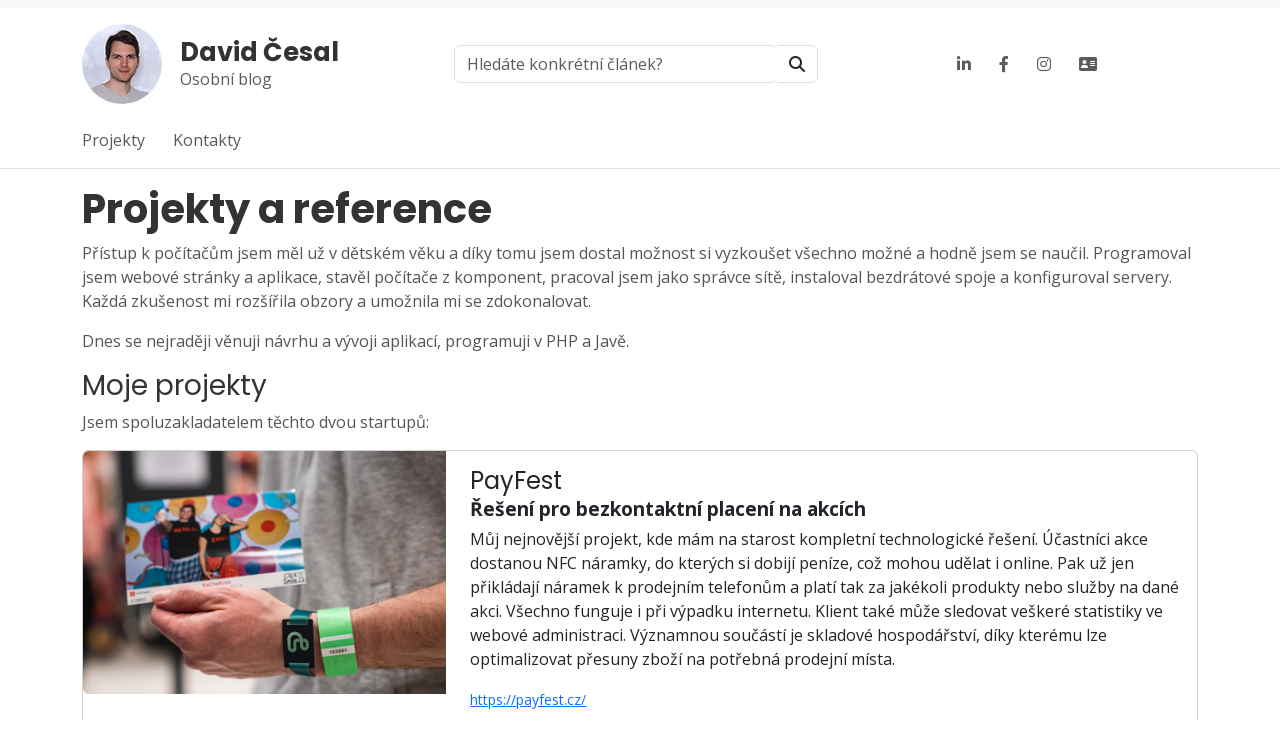

--- FILE ---
content_type: text/html; charset=UTF-8
request_url: https://david.cesal.cz/reference/
body_size: 11022
content:
<!DOCTYPE html>
<html lang="cs">
<head>
    <meta charset="utf-8">
    <meta http-equiv="X-UA-Compatible" content="IE=edge">
    <meta name="viewport" content="width=device-width, initial-scale=1">
    <meta name="description" content="Osobní blog">
    <meta name="author" content="David Česal">

    <title>
        Projekty a reference | David Česal    </title>

    <meta name='robots' content='max-image-preview:large' />
<link rel='dns-prefetch' href='//cdnjs.cloudflare.com' />
<link rel="alternate" title="oEmbed (JSON)" type="application/json+oembed" href="https://david.cesal.cz/wp-json/oembed/1.0/embed?url=https%3A%2F%2Fdavid.cesal.cz%2Freference%2F" />
<link rel="alternate" title="oEmbed (XML)" type="text/xml+oembed" href="https://david.cesal.cz/wp-json/oembed/1.0/embed?url=https%3A%2F%2Fdavid.cesal.cz%2Freference%2F&#038;format=xml" />
<style id='wp-img-auto-sizes-contain-inline-css' type='text/css'>
img:is([sizes=auto i],[sizes^="auto," i]){contain-intrinsic-size:3000px 1500px}
/*# sourceURL=wp-img-auto-sizes-contain-inline-css */
</style>
<style id='wp-emoji-styles-inline-css' type='text/css'>

	img.wp-smiley, img.emoji {
		display: inline !important;
		border: none !important;
		box-shadow: none !important;
		height: 1em !important;
		width: 1em !important;
		margin: 0 0.07em !important;
		vertical-align: -0.1em !important;
		background: none !important;
		padding: 0 !important;
	}
/*# sourceURL=wp-emoji-styles-inline-css */
</style>
<style id='wp-block-library-inline-css' type='text/css'>
:root{--wp-block-synced-color:#7a00df;--wp-block-synced-color--rgb:122,0,223;--wp-bound-block-color:var(--wp-block-synced-color);--wp-editor-canvas-background:#ddd;--wp-admin-theme-color:#007cba;--wp-admin-theme-color--rgb:0,124,186;--wp-admin-theme-color-darker-10:#006ba1;--wp-admin-theme-color-darker-10--rgb:0,107,160.5;--wp-admin-theme-color-darker-20:#005a87;--wp-admin-theme-color-darker-20--rgb:0,90,135;--wp-admin-border-width-focus:2px}@media (min-resolution:192dpi){:root{--wp-admin-border-width-focus:1.5px}}.wp-element-button{cursor:pointer}:root .has-very-light-gray-background-color{background-color:#eee}:root .has-very-dark-gray-background-color{background-color:#313131}:root .has-very-light-gray-color{color:#eee}:root .has-very-dark-gray-color{color:#313131}:root .has-vivid-green-cyan-to-vivid-cyan-blue-gradient-background{background:linear-gradient(135deg,#00d084,#0693e3)}:root .has-purple-crush-gradient-background{background:linear-gradient(135deg,#34e2e4,#4721fb 50%,#ab1dfe)}:root .has-hazy-dawn-gradient-background{background:linear-gradient(135deg,#faaca8,#dad0ec)}:root .has-subdued-olive-gradient-background{background:linear-gradient(135deg,#fafae1,#67a671)}:root .has-atomic-cream-gradient-background{background:linear-gradient(135deg,#fdd79a,#004a59)}:root .has-nightshade-gradient-background{background:linear-gradient(135deg,#330968,#31cdcf)}:root .has-midnight-gradient-background{background:linear-gradient(135deg,#020381,#2874fc)}:root{--wp--preset--font-size--normal:16px;--wp--preset--font-size--huge:42px}.has-regular-font-size{font-size:1em}.has-larger-font-size{font-size:2.625em}.has-normal-font-size{font-size:var(--wp--preset--font-size--normal)}.has-huge-font-size{font-size:var(--wp--preset--font-size--huge)}.has-text-align-center{text-align:center}.has-text-align-left{text-align:left}.has-text-align-right{text-align:right}.has-fit-text{white-space:nowrap!important}#end-resizable-editor-section{display:none}.aligncenter{clear:both}.items-justified-left{justify-content:flex-start}.items-justified-center{justify-content:center}.items-justified-right{justify-content:flex-end}.items-justified-space-between{justify-content:space-between}.screen-reader-text{border:0;clip-path:inset(50%);height:1px;margin:-1px;overflow:hidden;padding:0;position:absolute;width:1px;word-wrap:normal!important}.screen-reader-text:focus{background-color:#ddd;clip-path:none;color:#444;display:block;font-size:1em;height:auto;left:5px;line-height:normal;padding:15px 23px 14px;text-decoration:none;top:5px;width:auto;z-index:100000}html :where(.has-border-color){border-style:solid}html :where([style*=border-top-color]){border-top-style:solid}html :where([style*=border-right-color]){border-right-style:solid}html :where([style*=border-bottom-color]){border-bottom-style:solid}html :where([style*=border-left-color]){border-left-style:solid}html :where([style*=border-width]){border-style:solid}html :where([style*=border-top-width]){border-top-style:solid}html :where([style*=border-right-width]){border-right-style:solid}html :where([style*=border-bottom-width]){border-bottom-style:solid}html :where([style*=border-left-width]){border-left-style:solid}html :where(img[class*=wp-image-]){height:auto;max-width:100%}:where(figure){margin:0 0 1em}html :where(.is-position-sticky){--wp-admin--admin-bar--position-offset:var(--wp-admin--admin-bar--height,0px)}@media screen and (max-width:600px){html :where(.is-position-sticky){--wp-admin--admin-bar--position-offset:0px}}

/*# sourceURL=wp-block-library-inline-css */
</style><style id='global-styles-inline-css' type='text/css'>
:root{--wp--preset--aspect-ratio--square: 1;--wp--preset--aspect-ratio--4-3: 4/3;--wp--preset--aspect-ratio--3-4: 3/4;--wp--preset--aspect-ratio--3-2: 3/2;--wp--preset--aspect-ratio--2-3: 2/3;--wp--preset--aspect-ratio--16-9: 16/9;--wp--preset--aspect-ratio--9-16: 9/16;--wp--preset--color--black: #000000;--wp--preset--color--cyan-bluish-gray: #abb8c3;--wp--preset--color--white: #ffffff;--wp--preset--color--pale-pink: #f78da7;--wp--preset--color--vivid-red: #cf2e2e;--wp--preset--color--luminous-vivid-orange: #ff6900;--wp--preset--color--luminous-vivid-amber: #fcb900;--wp--preset--color--light-green-cyan: #7bdcb5;--wp--preset--color--vivid-green-cyan: #00d084;--wp--preset--color--pale-cyan-blue: #8ed1fc;--wp--preset--color--vivid-cyan-blue: #0693e3;--wp--preset--color--vivid-purple: #9b51e0;--wp--preset--gradient--vivid-cyan-blue-to-vivid-purple: linear-gradient(135deg,rgb(6,147,227) 0%,rgb(155,81,224) 100%);--wp--preset--gradient--light-green-cyan-to-vivid-green-cyan: linear-gradient(135deg,rgb(122,220,180) 0%,rgb(0,208,130) 100%);--wp--preset--gradient--luminous-vivid-amber-to-luminous-vivid-orange: linear-gradient(135deg,rgb(252,185,0) 0%,rgb(255,105,0) 100%);--wp--preset--gradient--luminous-vivid-orange-to-vivid-red: linear-gradient(135deg,rgb(255,105,0) 0%,rgb(207,46,46) 100%);--wp--preset--gradient--very-light-gray-to-cyan-bluish-gray: linear-gradient(135deg,rgb(238,238,238) 0%,rgb(169,184,195) 100%);--wp--preset--gradient--cool-to-warm-spectrum: linear-gradient(135deg,rgb(74,234,220) 0%,rgb(151,120,209) 20%,rgb(207,42,186) 40%,rgb(238,44,130) 60%,rgb(251,105,98) 80%,rgb(254,248,76) 100%);--wp--preset--gradient--blush-light-purple: linear-gradient(135deg,rgb(255,206,236) 0%,rgb(152,150,240) 100%);--wp--preset--gradient--blush-bordeaux: linear-gradient(135deg,rgb(254,205,165) 0%,rgb(254,45,45) 50%,rgb(107,0,62) 100%);--wp--preset--gradient--luminous-dusk: linear-gradient(135deg,rgb(255,203,112) 0%,rgb(199,81,192) 50%,rgb(65,88,208) 100%);--wp--preset--gradient--pale-ocean: linear-gradient(135deg,rgb(255,245,203) 0%,rgb(182,227,212) 50%,rgb(51,167,181) 100%);--wp--preset--gradient--electric-grass: linear-gradient(135deg,rgb(202,248,128) 0%,rgb(113,206,126) 100%);--wp--preset--gradient--midnight: linear-gradient(135deg,rgb(2,3,129) 0%,rgb(40,116,252) 100%);--wp--preset--font-size--small: 13px;--wp--preset--font-size--medium: 20px;--wp--preset--font-size--large: 36px;--wp--preset--font-size--x-large: 42px;--wp--preset--spacing--20: 0.44rem;--wp--preset--spacing--30: 0.67rem;--wp--preset--spacing--40: 1rem;--wp--preset--spacing--50: 1.5rem;--wp--preset--spacing--60: 2.25rem;--wp--preset--spacing--70: 3.38rem;--wp--preset--spacing--80: 5.06rem;--wp--preset--shadow--natural: 6px 6px 9px rgba(0, 0, 0, 0.2);--wp--preset--shadow--deep: 12px 12px 50px rgba(0, 0, 0, 0.4);--wp--preset--shadow--sharp: 6px 6px 0px rgba(0, 0, 0, 0.2);--wp--preset--shadow--outlined: 6px 6px 0px -3px rgb(255, 255, 255), 6px 6px rgb(0, 0, 0);--wp--preset--shadow--crisp: 6px 6px 0px rgb(0, 0, 0);}:where(.is-layout-flex){gap: 0.5em;}:where(.is-layout-grid){gap: 0.5em;}body .is-layout-flex{display: flex;}.is-layout-flex{flex-wrap: wrap;align-items: center;}.is-layout-flex > :is(*, div){margin: 0;}body .is-layout-grid{display: grid;}.is-layout-grid > :is(*, div){margin: 0;}:where(.wp-block-columns.is-layout-flex){gap: 2em;}:where(.wp-block-columns.is-layout-grid){gap: 2em;}:where(.wp-block-post-template.is-layout-flex){gap: 1.25em;}:where(.wp-block-post-template.is-layout-grid){gap: 1.25em;}.has-black-color{color: var(--wp--preset--color--black) !important;}.has-cyan-bluish-gray-color{color: var(--wp--preset--color--cyan-bluish-gray) !important;}.has-white-color{color: var(--wp--preset--color--white) !important;}.has-pale-pink-color{color: var(--wp--preset--color--pale-pink) !important;}.has-vivid-red-color{color: var(--wp--preset--color--vivid-red) !important;}.has-luminous-vivid-orange-color{color: var(--wp--preset--color--luminous-vivid-orange) !important;}.has-luminous-vivid-amber-color{color: var(--wp--preset--color--luminous-vivid-amber) !important;}.has-light-green-cyan-color{color: var(--wp--preset--color--light-green-cyan) !important;}.has-vivid-green-cyan-color{color: var(--wp--preset--color--vivid-green-cyan) !important;}.has-pale-cyan-blue-color{color: var(--wp--preset--color--pale-cyan-blue) !important;}.has-vivid-cyan-blue-color{color: var(--wp--preset--color--vivid-cyan-blue) !important;}.has-vivid-purple-color{color: var(--wp--preset--color--vivid-purple) !important;}.has-black-background-color{background-color: var(--wp--preset--color--black) !important;}.has-cyan-bluish-gray-background-color{background-color: var(--wp--preset--color--cyan-bluish-gray) !important;}.has-white-background-color{background-color: var(--wp--preset--color--white) !important;}.has-pale-pink-background-color{background-color: var(--wp--preset--color--pale-pink) !important;}.has-vivid-red-background-color{background-color: var(--wp--preset--color--vivid-red) !important;}.has-luminous-vivid-orange-background-color{background-color: var(--wp--preset--color--luminous-vivid-orange) !important;}.has-luminous-vivid-amber-background-color{background-color: var(--wp--preset--color--luminous-vivid-amber) !important;}.has-light-green-cyan-background-color{background-color: var(--wp--preset--color--light-green-cyan) !important;}.has-vivid-green-cyan-background-color{background-color: var(--wp--preset--color--vivid-green-cyan) !important;}.has-pale-cyan-blue-background-color{background-color: var(--wp--preset--color--pale-cyan-blue) !important;}.has-vivid-cyan-blue-background-color{background-color: var(--wp--preset--color--vivid-cyan-blue) !important;}.has-vivid-purple-background-color{background-color: var(--wp--preset--color--vivid-purple) !important;}.has-black-border-color{border-color: var(--wp--preset--color--black) !important;}.has-cyan-bluish-gray-border-color{border-color: var(--wp--preset--color--cyan-bluish-gray) !important;}.has-white-border-color{border-color: var(--wp--preset--color--white) !important;}.has-pale-pink-border-color{border-color: var(--wp--preset--color--pale-pink) !important;}.has-vivid-red-border-color{border-color: var(--wp--preset--color--vivid-red) !important;}.has-luminous-vivid-orange-border-color{border-color: var(--wp--preset--color--luminous-vivid-orange) !important;}.has-luminous-vivid-amber-border-color{border-color: var(--wp--preset--color--luminous-vivid-amber) !important;}.has-light-green-cyan-border-color{border-color: var(--wp--preset--color--light-green-cyan) !important;}.has-vivid-green-cyan-border-color{border-color: var(--wp--preset--color--vivid-green-cyan) !important;}.has-pale-cyan-blue-border-color{border-color: var(--wp--preset--color--pale-cyan-blue) !important;}.has-vivid-cyan-blue-border-color{border-color: var(--wp--preset--color--vivid-cyan-blue) !important;}.has-vivid-purple-border-color{border-color: var(--wp--preset--color--vivid-purple) !important;}.has-vivid-cyan-blue-to-vivid-purple-gradient-background{background: var(--wp--preset--gradient--vivid-cyan-blue-to-vivid-purple) !important;}.has-light-green-cyan-to-vivid-green-cyan-gradient-background{background: var(--wp--preset--gradient--light-green-cyan-to-vivid-green-cyan) !important;}.has-luminous-vivid-amber-to-luminous-vivid-orange-gradient-background{background: var(--wp--preset--gradient--luminous-vivid-amber-to-luminous-vivid-orange) !important;}.has-luminous-vivid-orange-to-vivid-red-gradient-background{background: var(--wp--preset--gradient--luminous-vivid-orange-to-vivid-red) !important;}.has-very-light-gray-to-cyan-bluish-gray-gradient-background{background: var(--wp--preset--gradient--very-light-gray-to-cyan-bluish-gray) !important;}.has-cool-to-warm-spectrum-gradient-background{background: var(--wp--preset--gradient--cool-to-warm-spectrum) !important;}.has-blush-light-purple-gradient-background{background: var(--wp--preset--gradient--blush-light-purple) !important;}.has-blush-bordeaux-gradient-background{background: var(--wp--preset--gradient--blush-bordeaux) !important;}.has-luminous-dusk-gradient-background{background: var(--wp--preset--gradient--luminous-dusk) !important;}.has-pale-ocean-gradient-background{background: var(--wp--preset--gradient--pale-ocean) !important;}.has-electric-grass-gradient-background{background: var(--wp--preset--gradient--electric-grass) !important;}.has-midnight-gradient-background{background: var(--wp--preset--gradient--midnight) !important;}.has-small-font-size{font-size: var(--wp--preset--font-size--small) !important;}.has-medium-font-size{font-size: var(--wp--preset--font-size--medium) !important;}.has-large-font-size{font-size: var(--wp--preset--font-size--large) !important;}.has-x-large-font-size{font-size: var(--wp--preset--font-size--x-large) !important;}
/*# sourceURL=global-styles-inline-css */
</style>

<style id='classic-theme-styles-inline-css' type='text/css'>
/*! This file is auto-generated */
.wp-block-button__link{color:#fff;background-color:#32373c;border-radius:9999px;box-shadow:none;text-decoration:none;padding:calc(.667em + 2px) calc(1.333em + 2px);font-size:1.125em}.wp-block-file__button{background:#32373c;color:#fff;text-decoration:none}
/*# sourceURL=/wp-includes/css/classic-themes.min.css */
</style>
<link rel='stylesheet' id='fontawesome-css' href='https://cdnjs.cloudflare.com/ajax/libs/font-awesome/6.4.2/css/fontawesome.min.css?ver=6.4.2' type='text/css' media='all' />
<link rel='stylesheet' id='fontawesome-solid-css' href='https://cdnjs.cloudflare.com/ajax/libs/font-awesome/6.4.2/css/solid.min.css?ver=6.4.2' type='text/css' media='all' />
<link rel='stylesheet' id='fontawesome-brands-css' href='https://cdnjs.cloudflare.com/ajax/libs/font-awesome/6.4.2/css/brands.min.css?ver=6.4.2' type='text/css' media='all' />
<link rel='stylesheet' id='bootstrap-css' href='https://david.cesal.cz/wp-content/themes/blog/bootstrap/css/bootstrap.min.css?ver=v5.3.1' type='text/css' media='all' />
<link rel='stylesheet' id='blog-css' href='https://david.cesal.cz/wp-content/themes/blog/css/blog.css?ver=v20230829' type='text/css' media='all' />
<link rel='stylesheet' id='highlight-js-css' href='https://cdnjs.cloudflare.com/ajax/libs/highlight.js/11.8.0/styles/base16/equilibrium-light.min.css?ver=11.8.0' type='text/css' media='all' />
<link rel='stylesheet' id='Poppins-css' href='//fonts.googleapis.com/css?family=Poppins%3A400%2C500%2C600%2C700%2C800&#038;ver=6.9' type='text/css' media='all' />
<link rel='stylesheet' id='OpenSans-css' href='//fonts.googleapis.com/css?family=Open+Sans%3A400%2C500%2C600%2C700%2C800&#038;ver=6.9' type='text/css' media='all' />
<script type="text/javascript" src="https://cdnjs.cloudflare.com/ajax/libs/highlight.js/11.8.0/highlight.min.js?ver=11.8.0" id="highlight-js-js"></script>
<link rel="https://api.w.org/" href="https://david.cesal.cz/wp-json/" /><link rel="alternate" title="JSON" type="application/json" href="https://david.cesal.cz/wp-json/wp/v2/pages/2982" /><link rel="EditURI" type="application/rsd+xml" title="RSD" href="https://david.cesal.cz/xmlrpc.php?rsd" />
<meta name="generator" content="WordPress 6.9" />
<link rel="canonical" href="https://david.cesal.cz/reference/" />
<link rel='shortlink' href='https://david.cesal.cz/?p=2982' />
</head>
<body>

<div class="border-bottom">
    <div class="bg-light py-1">
        <div class="container">
            <div class="row">
                <div class="col-12"></div>
            </div>
        </div>
    </div>
    <div class="py-3 pb-2 pb-lg-3">
        <div class="container">
            <div class="row w-100 align-items-center gx-lg-2 gx-0">
                <div class="col-12 col-lg-3 col-xxl-2">
                    <div class="row">
                        <div class="col">
                            <div class="navbar-brand d-inline-block d-lg-block">
                                <a href="/">
                                    <div class="navbar-img d-inline-block">
                                        <img src="https://david.cesal.cz/wp-content/themes/blog/img/dac_face_80.jpg" alt="David Česal">
                                    </div>
                                    <div class="d-inline-block navbar-brand-txt">
                                        <h1>David Česal</h1>
                                        <span class="h1-sub text-muted">Osobní blog</span>
                                    </div>
                                </a>
                            </div>
                        </div>
                        <div class="col-auto d-lg-none navbar">
                            <div class="align-middle me-2 me-md-0">
                                <button class="navbar-toggler" type="button" data-bs-toggle="collapse" data-bs-target="#navbarTogglerDemo01" aria-controls="navbarTogglerDemo01" aria-expanded="false" aria-label="Toggle navigation">
                                    <span class="navbar-toggler-icon"></span>
                                </button>
                            </div>
                        </div>
                    </div>
                </div>

                <div class="col-md-1 col-xxl-2 text-end d-none d-lg-block"></div>
                <div class="col-md-4 col-xxl-5 d-none d-lg-block">
                    <form action="/" method="post">
    <div class="input-group">
        <input type="search" name="s" class="form-control rounded" placeholder="Hledáte konkrétní článek?">
        <span class="input-group-append">
                              <button class="btn bg-white border border-start-0 ms-n10 rounded-0 rounded-end" type="submit">
                                <i class="fa-solid fa-magnifying-glass"></i>
                              </button>
                            </span>
    </div>
</form>                </div>
                <div class="col-md-3 col-xxl-3 text-end d-none d-lg-block">
                    <div class="list-inline">
            <div class="list-inline-item me-4">
            <a href="https://www.linkedin.com/in/davidcesal/" class="text-muted position-relative" target="_blank">
                <i class="fa-brands fa-linkedin-in"></i>
            </a>
        </div>
                <div class="list-inline-item me-4">
            <a href="https://fb.com/dacesilian" class="text-muted position-relative" target="_blank">
                <i class="fa-brands fa-facebook-f"></i>
            </a>
        </div>
                <div class="list-inline-item me-4">
            <a href="https://www.instagram.com/davidcesal/" class="text-muted position-relative" target="_blank">
                <i class="fa-brands fa-instagram"></i>
            </a>
        </div>
        <div class="list-inline-item">
        <a href="/kontakty" class="text-muted position-relative">
            <i class="fa-regular fa-address-card"></i>
        </a>
    </div>
</div>                </div>
            </div>
        </div>
    </div>

    <nav class="navbar navbar-expand-lg pt-0">
        <div class="container">
            <div class="collapse navbar-collapse" id="navbarTogglerDemo01">
                <ul id="menu-menu-1" class="navbar-nav align-items-center"><li itemscope="itemscope" itemtype="https://www.schema.org/SiteNavigationElement" id="menu-item-2984" class="menu-item menu-item-type-post_type menu-item-object-page current-menu-item page_item page-item-2982 current_page_item active menu-item-2984 nav-item"><a title="Čím se zabývám" href="https://david.cesal.cz/reference/" class="nav-link" aria-current="page">Projekty</a></li>
<li itemscope="itemscope" itemtype="https://www.schema.org/SiteNavigationElement" id="menu-item-2980" class="menu-item menu-item-type-post_type menu-item-object-page menu-item-2980 nav-item"><a title="Kontaktní údaje" href="https://david.cesal.cz/kontakty/" class="nav-link">Kontakty</a></li>
</ul>
                <div class="mt-2 d-block d-lg-none">
                    <form action="/" method="post">
    <div class="input-group">
        <input type="search" name="s" class="form-control rounded" placeholder="Hledáte konkrétní článek?">
        <span class="input-group-append">
                              <button class="btn bg-white border border-start-0 ms-n10 rounded-0 rounded-end" type="submit">
                                <i class="fa-solid fa-magnifying-glass"></i>
                              </button>
                            </span>
    </div>
</form>                </div>
                <div class="mt-3 mb-2 text-end d-block d-lg-none">
                    <div class="list-inline">
            <div class="list-inline-item me-4">
            <a href="https://www.linkedin.com/in/davidcesal/" class="text-muted position-relative" target="_blank">
                <i class="fa-brands fa-linkedin-in"></i>
            </a>
        </div>
                <div class="list-inline-item me-4">
            <a href="https://fb.com/dacesilian" class="text-muted position-relative" target="_blank">
                <i class="fa-brands fa-facebook-f"></i>
            </a>
        </div>
                <div class="list-inline-item me-4">
            <a href="https://www.instagram.com/davidcesal/" class="text-muted position-relative" target="_blank">
                <i class="fa-brands fa-instagram"></i>
            </a>
        </div>
        <div class="list-inline-item">
        <a href="/kontakty" class="text-muted position-relative">
            <i class="fa-regular fa-address-card"></i>
        </a>
    </div>
</div>                </div>
            </div>
        </div>
    </nav>
</div>


			<div class="container main">
    <div class="row">
        <div class="col pt-3 pb-1">
            <h2 class="display-6 fw-bold mb-0">Projekty a reference</h2>
        </div>
    </div>
    <div class="row">
        <div class="col-12 mt-1">
            <div class="blog-post">
                                <p>Přístup k počítačům jsem měl už v dětském věku a díky tomu jsem dostal možnost si vyzkoušet všechno možné a hodně jsem se naučil. Programoval jsem webové stránky a&nbsp;aplikace, stavěl počítače z komponent, pracoval jsem jako správce sítě, instaloval bezdrátové spoje a konfiguroval servery. Každá zkušenost mi rozšířila obzory a umožnila mi se zdokonalovat.</p>
<p>Dnes se nejraději věnuji návrhu a vývoji aplikací, programuji v PHP a Javě.</p>

<h3>Moje projekty</h3>
<p>Jsem spoluzakladatelem těchto dvou startupů:</p>

<div class="card mb-3">
    <div class="row g-0">
        <div class="col-lg-8 order-1 order-lg-2">
            <div class="card-body">
                <h4 class="card-title mb-0">PayFest</h4>
                <span class="h4-sub mb-1">Řešení pro bezkontaktní placení na akcích</span>

                <p class="card-text">Můj nejnovější projekt, kde mám na starost kompletní technologické řešení. Účastníci akce dostanou NFC náramky, do kterých si dobijí peníze, což mohou udělat i online. Pak už jen přikládají náramek k prodejním telefonům a platí tak za jakékoli produkty nebo služby na dané akci. Všechno funguje i při výpadku internetu. Klient také může sledovat veškeré statistiky ve webové administraci. Významnou součástí je skladové hospodářství, díky kterému lze optimalizovat přesuny zboží na potřebná prodejní místa.</p>
                <p class="card-text"><small class="text-body-secondary"><a href="https://payfest.cz/" target="_blank">https://payfest.cz/</a></small></p>

                <span class="badge bg-secondary me-1"><i class="fa-brands fa-android"></i> Android</span>
                <span class="badge bg-secondary me-1"><i class="fa-solid fa-mobile-screen"></i> Flutter</span>
                <span class="badge bg-secondary me-1"><i class="fa-brands fa-java"></i> Java</span>
                <span class="badge bg-secondary me-1"><i class="fa-brands fa-php"></i> PHP 8</span>
                <span class="badge bg-secondary me-1">RabbitMQ</span>

            </div>
        </div>
        <div class="col-lg-4 order-2 order-lg-1">
            <img src="https://david.cesal.cz/wp-content/themes/blog/img/payfest1.jpg" class="img-fluid rounded-start pe-lg-2" alt="PayFest">
        </div>
    </div>
</div>

<div class="card mb-5">
    <div class="row g-0">
        <div class="col-lg-8 order-1 order-lg-2">
            <div class="card-body">
                <h4 class="card-title mb-0">Click and Smile</h4>
                <span class="h4-sub mb-1">Fotokoutek</span>

                <p class="card-text">Click and Smile jsme s kamarádem Vojtou založili v roce 2013. Od té doby jsme navštívili nespočet akcí, fotíme zejména maturitní a jiné plesy, svatby, firemní večírky. Naší konkurenční výhodou je oddělený tiskový terminál od samotného fotoboxu, umíme se tak přizpůsobit i menšímu prostoru. Sami si navrhujeme pozadí fotek, k&nbsp;dispozici máme velké množství nejrůznějších rekvizit.</p>
                <p class="card-text"><small class="text-body-secondary"><a href="https://clickandsmile.cz/" target="_blank">https://clickandsmile.cz/</a></small></p>

                <span class="badge bg-secondary me-1"><i class="fa-brands fa-java"></i> Java</span>
                <span class="badge bg-secondary me-1"><i class="fa-solid fa-camera"></i> Canon integrace</span>
            </div>
        </div>
        <div class="col-lg-4 order-2 order-lg-1">
            <img src="https://david.cesal.cz/wp-content/themes/blog/img/clickandsmile1.jpg" class="img-fluid rounded-start pe-lg-2" alt="Click and Smile">
        </div>
    </div>
</div>

<h3 class="mt-2">Další pracovní zkušenosti</h3>
<div class="pt-1">
    <div class="row row-cols-1 row-cols-md-2 row-cols-xxl-4 g-4 mb-1">
        <div class="col">
            <div class="card w-100 h-100">
                <img src="https://david.cesal.cz/wp-content/themes/blog/img/random7.jpg" class="img-fluid rounded-start" alt="Návrh a vývoj aplikací">
                <div class="card-body">
                    <h5 class="card-title">Návrh a vývoj aplikací</h5>
                    <p class="card-text">Vývoj softwaru je mojí vášní a hlavní náplní práce. Jsem moc rád, když mohu pomoci uživatelům naplňovat jejich potřeby. Umím navrhovat složitější systémy a integrovat je mezi sebou.</p>
                    <span class="badge bg-secondary me-1"><i class="fa-brands fa-java"></i> Java</span>
                    <span class="badge bg-secondary me-1"><i class="fa-brands fa-php"></i> PHP 8</span>
                    <span class="badge bg-secondary me-1"><i class="fa-brands fa-android"></i> Android, Flutter</span>
                </div>
            </div>
        </div>
        <div class="col">
            <div class="card w-100 h-100">
                <img src="https://david.cesal.cz/wp-content/themes/blog/img/random15.jpg" class="img-fluid rounded-start" alt="Integrace, migrace dat">
                <div class="card-body">
                    <h5 class="card-title">Integrace, migrace dat</h5>
                    <p class="card-text">Data jsou všude a systémy je třeba propojovat. Mám zkušenosti s použitím Microsoft Azure Logic Apps jako integrační platformy. Zabýval jsem se také migracemi dat.</p>
                    <span class="badge bg-secondary me-1">Zpracování dat</span>
                    <span class="badge bg-secondary me-1">SQL</span>
                    <span class="badge bg-secondary me-1">MS Azure</span>
                </div>
            </div>
        </div>
        <div class="col">
            <div class="card w-100 h-100">
                <img src="https://david.cesal.cz/wp-content/themes/blog/img/random13.jpg" class="img-fluid rounded-start" alt="Servery, sítě a virtualizace">
                <div class="card-body">
                    <h5 class="card-title">Servery, sítě a virtualizace</h5>
                    <p class="card-text">Spravuji několik sítí a linuxových serverů, včetně fyzických. Můžete se na mě s důvěrou obrátit, pokud potřebujete konzultace i v této oblasti. Jako router využívám nejčastěji Mikrotik.</p>
                    <span class="badge bg-secondary me-1">Linux</span>
                    <span class="badge bg-secondary me-1">Proxmox</span>
                    <span class="badge bg-secondary me-1">Sítě</span>
                    <span class="badge bg-secondary me-1">Mikrotik</span>
                </div>
            </div>
        </div>
        <div class="col">
            <div class="card w-100 h-100">
                <img src="https://david.cesal.cz/wp-content/themes/blog/img/iot.jpg" class="img-fluid rounded-start" alt="Internet of Things">
                <div class="card-body">
                    <h5 class="card-title">Internet věcí</h5>
                    <p class="card-text">Chytrá domácnost nemusí znamenat jen drahé komplexní řešení. Pokud máte dostatek času se tomu věnovat, můžete použít Home Assistant a integrovat široké spektrum zařízení, včetně svých vlastních.</p>
                    <span class="badge bg-secondary me-0">Home Assistant</span>
                    <span class="badge bg-secondary me-0">Node-RED</span>
                    <span class="badge bg-secondary me-0">ESPHome</span>
                </div>
            </div>
        </div>

        <div class="col">
            <div class="card w-100 h-100">
                <img src="https://david.cesal.cz/wp-content/themes/blog/img/absportal.jpg" class="img-fluid rounded-start" alt="Absolventský portál VŠE">
                <div class="card-body">
                    <h5 class="card-title">Absolventský a Kariérní portál pro VŠE</h5>
                    <p class="card-text">S mojí Alma mater spolupracuji dlouhou dobu, během které vzniklo několik dosud používaných projektů. Mezi ně patří hlavní Absolventský portál a také Kariérní portál.</p>
                    <a href="https://absolventi.vse.cz/" target="_blank"><span class="badge bg-primary me-1">Vysoká škola ekonomická</span></a>
                    <span class="badge bg-secondary me-1"><i class="fa-brands fa-php"></i> PHP</span>
                </div>
            </div>
        </div>
        <div class="col">
            <div class="card w-100 h-100">
                <img src="https://david.cesal.cz/wp-content/themes/blog/img/warehouse.jpg" class="img-fluid rounded-start" alt="Aplikace pro inventury">
                <div class="card-body">
                    <h5 class="card-title">Aplikace pro inventury</h5>
                    <p class="card-text">Hledali jsme způsob, jak zvládnout každoroční inventury. Řešením bylo vytvořit Android aplikaci pro čtečky čárových kódů a webovou část, kde se načtené produkty potvrzují.</p>
                    <a href="https://www.comap-control.com/" target="_blank"><span class="badge bg-danger me-1">ComAp</span></a>
                    <span class="badge bg-secondary me-1"><i class="fa-brands fa-android"></i> Android</span>
                </div>
            </div>
        </div>
        <div class="col">
            <div class="card w-100 h-100">
                <img src="https://david.cesal.cz/wp-content/themes/blog/img/cashreg.jpg" class="img-fluid rounded-start" alt="Pokladna a skladový software">
                <div class="card-body">
                    <h5 class="card-title">Pokladna a skladový software</h5>
                    <p class="card-text">Pro rodinnou drogerii jsem vyvinul webové řešení pro řízení oběhu zboží, včetně automatického přejímání faktur z e-mailu. Součástí je také pokladní aplikace v JavaFX.</p>
                    <a href="https://drogerie.cesal.cz/" target="_blank"><span class="badge bg-success me-1">Drogerie Česal</span></a>
                    <a href="https://payfest.cz/" target="_blank"><span class="badge bg-primary me-1">PayFest</span></a>
                    <span class="badge bg-secondary me-1"><i class="fa-brands fa-java"></i> Java</span>
                </div>
            </div>
        </div>
        <div class="col">
            <div class="card w-100 h-100">
                <img src="https://david.cesal.cz/wp-content/themes/blog/img/reservation.jpg" class="img-fluid rounded-start" alt="Rezervační systém">
                <div class="card-body">
                    <h5 class="card-title">Rezervační systém</h5>
                    <p class="card-text">Pro katedru multimédií VŠE jsem naprogramoval rezervační systém konzultačních hodin a techniky, kterou si studenti půjčují během semestru.</p>
                    <a href="https://kme.vse.cz/" target="_blank"><span class="badge bg-primary me-1">KME VŠE</span></a>
                    <span class="badge bg-secondary me-1"><i class="fa-brands fa-php"></i> PHP</span>
                </div>
            </div>
        </div>
    </div>
</div>


    <h3 class="mt-4">Více informací</h3>
    <p>Podívejte se také na můj <a href="https://www.linkedin.com/in/davidcesal/" target="_blank">LinkedIn profil</a>. Na <a href="/kontakty">této stránce</a> najdete kontakty.</p>

                            </div><!-- /.blog-post -->
        </div>
    </div></div> <!-- /.container -->

<footer class="footer bg-body-tertiary border border-top border-1 mt-5">
    <div class="container mt-4 mb-4 pt-3 pb-3 text-body-secondary">
        <div class="row">
            <div class="col-lg-9 col-xs-12">
                <div class="row">
                    <div class="col-lg-4 col-xs-12 about-company">
                        <h2>David Česal</h2>
                        <p class="pr-5">Rád s Vámi budu spolupracovat.</p>
                        <div class="list-inline">
                                                            <div class="list-inline-item me-3">
                                    <a href="https://www.linkedin.com/in/davidcesal/" class="text-muted position-relative" target="_blank">
                                        <i class="fa-brands fa-linkedin-in"></i>
                                    </a>
                                </div>
                                                                                        <div class="list-inline-item me-3">
                                    <a href="https://fb.com/dacesilian" class="text-muted position-relative" target="_blank">
                                        <i class="fa-brands fa-facebook-f"></i>
                                    </a>
                                </div>
                                                                                        <div class="list-inline-item me-3">
                                    <a href="https://www.instagram.com/davidcesal/" class="text-muted position-relative" target="_blank">
                                        <i class="fa-brands fa-instagram"></i>
                                    </a>
                                </div>
                                                                                        <div class="list-inline-item me-3">
                                    <a href="https://github.com/dacesilian" class="text-muted position-relative" target="_blank">
                                        <i class="fa-brands fa-github"></i>
                                    </a>
                                </div>
                                                        <div class="list-inline-item">
                                <a href="/kontakty" class="text-muted position-relative">
                                    <i class="fa-regular fa-address-card"></i>
                                </a>
                            </div>
                        </div>
                    </div>
                    <div class="col-lg-4 col-xs-12 location">
                        <h4 class="mt-lg-0 mt-4 mb-2">Kontaktní údaje</h4>
                        <p class="mb-0"><i class="fa-solid fa-phone me-2"></i><a href="tel:+420603249504">+420 603 249 504</a></p>
                        <p class="mb-0"><i class="fa-regular fa-envelope me-2"></i>David@Cesal.cz</p>
                        <p class="mb-0"><i class="fa-solid fa-location-dot me-2"></i>&nbsp;Praha 4</p>
                    </div>
                    <div class="col-lg-4 col-xs-12 links">
                        <h4 class="mt-lg-0 mt-3">Odkazy</h4>
                        <ul class="m-0 p-0">
                            <li><a href="/reference">Reference</a></li>
                            <li><a href="/kontakty">Kontakt</a></li>
                            <li><a href="/">Hlavní stránka</a></li>
                        </ul>
                    </div>
                </div>
                <div class="row">
                    <div class="col-xs-12 col-lg-12 tags mt-4 mt-lg-5">
                        <h5 class="mt-lg-0 mt-4 mb-2">Štítky</h5>
                                                        <a href="https://david.cesal.cz/tag/aktualizace-ubuntu/" title="aktualizace ubuntu" class="tag badge bg-secondary">#aktualizace ubuntu</a>
                                                            <a href="https://david.cesal.cz/tag/android-2/" title="android" class="tag badge bg-secondary">#android</a>
                                                            <a href="https://david.cesal.cz/tag/apache/" title="apache2" class="tag badge bg-secondary">#apache2</a>
                                                            <a href="https://david.cesal.cz/tag/clamav/" title="clamav" class="tag badge bg-secondary">#clamav</a>
                                                            <a href="https://david.cesal.cz/tag/dovecot/" title="dovecot" class="tag badge bg-secondary">#dovecot</a>
                                                            <a href="https://david.cesal.cz/tag/eclipse/" title="eclipse" class="tag badge bg-secondary">#eclipse</a>
                                                            <a href="https://david.cesal.cz/tag/eclipse-kepler/" title="eclipse kepler" class="tag badge bg-secondary">#eclipse kepler</a>
                                                            <a href="https://david.cesal.cz/tag/email/" title="email" class="tag badge bg-secondary">#email</a>
                                                            <a href="https://david.cesal.cz/tag/flashka/" title="flashka" class="tag badge bg-secondary">#flashka</a>
                                                            <a href="https://david.cesal.cz/tag/format/" title="format" class="tag badge bg-secondary">#format</a>
                                                            <a href="https://david.cesal.cz/tag/ftp/" title="ftp" class="tag badge bg-secondary">#ftp</a>
                                                            <a href="https://david.cesal.cz/tag/ftp-server/" title="ftp server" class="tag badge bg-secondary">#ftp server</a>
                                                            <a href="https://david.cesal.cz/tag/fullscreen/" title="fullscreen" class="tag badge bg-secondary">#fullscreen</a>
                                                            <a href="https://david.cesal.cz/tag/gmail-2/" title="gmail" class="tag badge bg-secondary">#gmail</a>
                                                            <a href="https://david.cesal.cz/tag/google-chrome-2/" title="google chrome" class="tag badge bg-secondary">#google chrome</a>
                                                            <a href="https://david.cesal.cz/tag/google-cloud-print/" title="google cloud print" class="tag badge bg-secondary">#google cloud print</a>
                                                            <a href="https://david.cesal.cz/tag/harddrive/" title="harddrive" class="tag badge bg-secondary">#harddrive</a>
                                                            <a href="https://david.cesal.cz/tag/header_checks/" title="header_checks" class="tag badge bg-secondary">#header_checks</a>
                                                            <a href="https://david.cesal.cz/tag/https/" title="https" class="tag badge bg-secondary">#https</a>
                                                            <a href="https://david.cesal.cz/tag/instalace-windows/" title="instalace windows" class="tag badge bg-secondary">#instalace windows</a>
                                                            <a href="https://david.cesal.cz/tag/kiosk/" title="kiosk" class="tag badge bg-secondary">#kiosk</a>
                                                            <a href="https://david.cesal.cz/tag/mailserver/" title="mailserver" class="tag badge bg-secondary">#mailserver</a>
                                                            <a href="https://david.cesal.cz/tag/main-cf/" title="main.cf" class="tag badge bg-secondary">#main.cf</a>
                                                            <a href="https://david.cesal.cz/tag/mdadm/" title="mdadm" class="tag badge bg-secondary">#mdadm</a>
                                                            <a href="https://david.cesal.cz/tag/mx/" title="mx" class="tag badge bg-secondary">#mx</a>
                                                            <a href="https://david.cesal.cz/tag/mysql/" title="mysql" class="tag badge bg-secondary">#mysql</a>
                                                            <a href="https://david.cesal.cz/tag/mysql-mysql-5-6/" title="mysql mysql-5.6" class="tag badge bg-secondary">#mysql mysql-5.6</a>
                                                            <a href="https://david.cesal.cz/tag/openssl/" title="openssl" class="tag badge bg-secondary">#openssl</a>
                                                            <a href="https://david.cesal.cz/tag/parted/" title="parted" class="tag badge bg-secondary">#parted</a>
                                                            <a href="https://david.cesal.cz/tag/phpmyadmin/" title="phpmyadmin" class="tag badge bg-secondary">#phpmyadmin</a>
                                                            <a href="https://david.cesal.cz/tag/postfix-2/" title="postfix" class="tag badge bg-secondary">#postfix</a>
                                                            <a href="https://david.cesal.cz/tag/pure-ftpd-2/" title="pure-ftpd" class="tag badge bg-secondary">#pure-ftpd</a>
                                                            <a href="https://david.cesal.cz/tag/raid/" title="raid" class="tag badge bg-secondary">#raid</a>
                                                            <a href="https://david.cesal.cz/tag/raspberry/" title="raspberry" class="tag badge bg-secondary">#raspberry</a>
                                                            <a href="https://david.cesal.cz/tag/raspberry-pi-2/" title="raspberry pi 2" class="tag badge bg-secondary">#raspberry pi 2</a>
                                                            <a href="https://david.cesal.cz/tag/samsung/" title="samsung" class="tag badge bg-secondary">#samsung</a>
                                                            <a href="https://david.cesal.cz/tag/sasl/" title="sasl" class="tag badge bg-secondary">#sasl</a>
                                                            <a href="https://david.cesal.cz/tag/sgs3/" title="sgs3" class="tag badge bg-secondary">#sgs3</a>
                                                            <a href="https://david.cesal.cz/tag/smartctl/" title="smartctl" class="tag badge bg-secondary">#smartctl</a>
                                                            <a href="https://david.cesal.cz/tag/smtp/" title="smtp" class="tag badge bg-secondary">#smtp</a>
                                                            <a href="https://david.cesal.cz/tag/spamassassin/" title="spamassassin" class="tag badge bg-secondary">#spamassassin</a>
                                                            <a href="https://david.cesal.cz/tag/ssl/" title="ssl" class="tag badge bg-secondary">#ssl</a>
                                                            <a href="https://david.cesal.cz/tag/ubuntu/" title="ubuntu" class="tag badge bg-secondary">#ubuntu</a>
                                                            <a href="https://david.cesal.cz/tag/usb-disk/" title="usb disk" class="tag badge bg-secondary">#usb disk</a>
                                                            <a href="https://david.cesal.cz/tag/windows-2/" title="windows" class="tag badge bg-secondary">#windows</a>
                                                                        </div>
                </div>
            </div>
            <div class="col-lg-3 col-xs-12 links">
                <h4 class="mt-lg-0 mt-3">Kategorie</h4>

                <ul class="m-0 p-0">
                    <li><a href="/category/nezarazene">Nezařazené (60)</a></li><li><a href="/category/linux-server">Linux server (28)</a></li><li><a href="/category/apache2">Apache2 (4)</a></li><li><a href="/category/windows">Windows (4)</a></li><li><a href="/category/postfix">Postfix (4)</a></li><li><a href="/category/gmail">Gmail (1)</a></li><li><a href="/category/pure-ftpd">Pure-ftpd (1)</a></li><li><a href="/category/mysql-ubuntu-server">MySQL (2)</a></li><li><a href="/category/google-chrome">Google Chrome (3)</a></li><li><a href="/category/android">Android (2)</a></li><li><a href="/category/vyvoj">Vývoj (4)</a></li><li><a href="/category/raspberry-pi">Raspberry Pi (1)</a></li><li><a href="/category/zfs">ZFS (2)</a></li><li><a href="/category/news">news (1)</a></li><li><a href="/category/blogs">blogs (1)</a></li>                </ul>
            </div>
        </div>
    </div>
</footer>
<script type="speculationrules">
{"prefetch":[{"source":"document","where":{"and":[{"href_matches":"/*"},{"not":{"href_matches":["/wp-*.php","/wp-admin/*","/wp-content/uploads/*","/wp-content/*","/wp-content/plugins/*","/wp-content/themes/blog/*","/*\\?(.+)"]}},{"not":{"selector_matches":"a[rel~=\"nofollow\"]"}},{"not":{"selector_matches":".no-prefetch, .no-prefetch a"}}]},"eagerness":"conservative"}]}
</script>
    <script>
        (function () {
            // hljs.highlightAll();
            document.querySelectorAll('.blog-post code').forEach(el => {
                console.log(el);
                hljs.highlightElement(el);
            });
        })();
    </script>
    <script type="text/javascript" src="https://david.cesal.cz/wp-content/themes/blog/bootstrap/js/bootstrap.bundle.min.js?ver=v5.3.1" id="bootstrap-js"></script>
<script id="wp-emoji-settings" type="application/json">
{"baseUrl":"https://s.w.org/images/core/emoji/17.0.2/72x72/","ext":".png","svgUrl":"https://s.w.org/images/core/emoji/17.0.2/svg/","svgExt":".svg","source":{"concatemoji":"https://david.cesal.cz/wp-includes/js/wp-emoji-release.min.js?ver=6.9"}}
</script>
<script type="module">
/* <![CDATA[ */
/*! This file is auto-generated */
const a=JSON.parse(document.getElementById("wp-emoji-settings").textContent),o=(window._wpemojiSettings=a,"wpEmojiSettingsSupports"),s=["flag","emoji"];function i(e){try{var t={supportTests:e,timestamp:(new Date).valueOf()};sessionStorage.setItem(o,JSON.stringify(t))}catch(e){}}function c(e,t,n){e.clearRect(0,0,e.canvas.width,e.canvas.height),e.fillText(t,0,0);t=new Uint32Array(e.getImageData(0,0,e.canvas.width,e.canvas.height).data);e.clearRect(0,0,e.canvas.width,e.canvas.height),e.fillText(n,0,0);const a=new Uint32Array(e.getImageData(0,0,e.canvas.width,e.canvas.height).data);return t.every((e,t)=>e===a[t])}function p(e,t){e.clearRect(0,0,e.canvas.width,e.canvas.height),e.fillText(t,0,0);var n=e.getImageData(16,16,1,1);for(let e=0;e<n.data.length;e++)if(0!==n.data[e])return!1;return!0}function u(e,t,n,a){switch(t){case"flag":return n(e,"\ud83c\udff3\ufe0f\u200d\u26a7\ufe0f","\ud83c\udff3\ufe0f\u200b\u26a7\ufe0f")?!1:!n(e,"\ud83c\udde8\ud83c\uddf6","\ud83c\udde8\u200b\ud83c\uddf6")&&!n(e,"\ud83c\udff4\udb40\udc67\udb40\udc62\udb40\udc65\udb40\udc6e\udb40\udc67\udb40\udc7f","\ud83c\udff4\u200b\udb40\udc67\u200b\udb40\udc62\u200b\udb40\udc65\u200b\udb40\udc6e\u200b\udb40\udc67\u200b\udb40\udc7f");case"emoji":return!a(e,"\ud83e\u1fac8")}return!1}function f(e,t,n,a){let r;const o=(r="undefined"!=typeof WorkerGlobalScope&&self instanceof WorkerGlobalScope?new OffscreenCanvas(300,150):document.createElement("canvas")).getContext("2d",{willReadFrequently:!0}),s=(o.textBaseline="top",o.font="600 32px Arial",{});return e.forEach(e=>{s[e]=t(o,e,n,a)}),s}function r(e){var t=document.createElement("script");t.src=e,t.defer=!0,document.head.appendChild(t)}a.supports={everything:!0,everythingExceptFlag:!0},new Promise(t=>{let n=function(){try{var e=JSON.parse(sessionStorage.getItem(o));if("object"==typeof e&&"number"==typeof e.timestamp&&(new Date).valueOf()<e.timestamp+604800&&"object"==typeof e.supportTests)return e.supportTests}catch(e){}return null}();if(!n){if("undefined"!=typeof Worker&&"undefined"!=typeof OffscreenCanvas&&"undefined"!=typeof URL&&URL.createObjectURL&&"undefined"!=typeof Blob)try{var e="postMessage("+f.toString()+"("+[JSON.stringify(s),u.toString(),c.toString(),p.toString()].join(",")+"));",a=new Blob([e],{type:"text/javascript"});const r=new Worker(URL.createObjectURL(a),{name:"wpTestEmojiSupports"});return void(r.onmessage=e=>{i(n=e.data),r.terminate(),t(n)})}catch(e){}i(n=f(s,u,c,p))}t(n)}).then(e=>{for(const n in e)a.supports[n]=e[n],a.supports.everything=a.supports.everything&&a.supports[n],"flag"!==n&&(a.supports.everythingExceptFlag=a.supports.everythingExceptFlag&&a.supports[n]);var t;a.supports.everythingExceptFlag=a.supports.everythingExceptFlag&&!a.supports.flag,a.supports.everything||((t=a.source||{}).concatemoji?r(t.concatemoji):t.wpemoji&&t.twemoji&&(r(t.twemoji),r(t.wpemoji)))});
//# sourceURL=https://david.cesal.cz/wp-includes/js/wp-emoji-loader.min.js
/* ]]> */
</script>
    <script async src="https://www.googletagmanager.com/gtag/js?id=G-QMJ186JBPE"></script>
    <script>
        window.dataLayer = window.dataLayer || [];
        function gtag(){dataLayer.push(arguments);}
        gtag('js', new Date());

        gtag('config', 'G-QMJ186JBPE');
    </script>

</body>
</html>

--- FILE ---
content_type: text/css
request_url: https://david.cesal.cz/wp-content/themes/blog/css/blog.css?ver=v20230829
body_size: 968
content:
/*
 * Globals
 */
body {
    font-family: "Open Sans", "Times New Roman", Times, serif;
    color: #555;
}

h1, .h1, h2, .h2, h3, .h3, h4, .h4, h5, .h5, h6, .h6 {
    margin-top: 0;
    font-family: "Poppins", "Helvetica Neue", Helvetica, Arial, sans-serif;
    font-weight: normal;
    color: #333;
}

.h4 {
    font-weight: bold;
}

.h4-sub {
    display: block;
    font-size: 1.2em;
    font-weight: bold;
}

/* Navbar */

.navbar-img {
    margin-right: 14px;
}

.navbar-img img {
    border-radius: 50%;
    width: 80px
}

.navbar-brand h1 {
    margin-bottom: 0;
    font-size: 1.6em;
    font-weight: 700;
}

.navbar-brand a {
    color: #000;
    text-decoration: none;
}

.navbar-brand a:hover {
    text-decoration: none;
}

.navbar-brand-txt {
    display: block;
    vertical-align: middle;
}

@media screen and (max-width: 991px) {
    nav li.menu-item {
        text-align: right;
        width: 100%;
    }
}

nav.navbar-expand-lg a > i {
    font-size: 1.24em;
}

.h1-sub {
    display: block;
}

.list-inline, .list-unstyled {
    list-style: none;
    padding-left: 0;
}

.list-inline-item a:hover {
    color: #000 !important;
}

.blog-main .card-footer {
    font-size: 96%;
}

.blog-post-meta a {
    color: #555;
    text-decoration: none;
}

.blog-post-meta a:not(.badge):hover {
    text-decoration: underline;
}

.blog-post-meta a.badge {
    color: #fff;
}

.blog-post-meta a.badge:hover {
    background-color: #4d4d4d !important;
}

.posts-card-img-div {
    min-height: 150px;
    max-height: 200px;
    overflow: hidden;
    position: relative;
}

.posts-card-img-div img {
    object-fit: cover;
    position: absolute;
    right: 0;
    top: -34%;
}

.main-block p a {
    text-decoration: none;
    color: inherit;
}

.main-block p a:hover {
    text-decoration: underline;
}

/* Footer */
.footer .links ul {
    list-style-type: none;
}

.footer .links li a, .footer .location a {
    color: var(--bs-secondary-color);
    transition: color 0.2s;
    text-decoration: none;
}

.footer .links li a:hover, .footer a.text-muted:hover, .footer .location a:hover {
    color: #000 !important;
}

.footer .about-company i {
    font-size: 26px;
}

.footer h2, .footer h4 {
    font-weight: 500;
}

.tags a.tag {
    display: inline-block;
    text-decoration: none;
}

.tags a.tag:hover {
    background-color: #1a3ff5 !important;
}

/* Other */

.blog-main .card-title {
    font-weight: 500;
}

.blog-post-meta {
    font-size: 0.92em;
}

.blog-post-meta i {
    color: #555;
}

nav.navbar ul li:first-child > a {
    padding-left: 0 !important;
}

nav.navbar ul li > a {
    margin-right: 0.74em;
}

@media screen and (max-width: 991px) {
    .img-fluid-mobile {
        width: 100%;
        height: auto;
    }
}

--- FILE ---
content_type: text/css; charset=utf-8
request_url: https://cdnjs.cloudflare.com/ajax/libs/highlight.js/11.8.0/styles/base16/equilibrium-light.min.css?ver=11.8.0
body_size: -153
content:
/*!
  Theme: Equilibrium Light
  Author: Carlo Abelli
  License: ~ MIT (or more permissive) [via base16-schemes-source]
  Maintainer: @highlightjs/core-team
  Version: 2021.09.0
*/pre code.hljs{display:block;overflow-x:auto;padding:1em}code.hljs{padding:3px 5px}.hljs{color:#43474e;background:#f5f0e7}.hljs ::selection,.hljs::selection{background-color:#d8d4cb;color:#43474e}.hljs-comment{color:#73777f}.hljs-tag{color:#5a5f66}.hljs-operator,.hljs-punctuation,.hljs-subst{color:#43474e}.hljs-operator{opacity:.7}.hljs-bullet,.hljs-deletion,.hljs-name,.hljs-selector-tag,.hljs-template-variable,.hljs-variable{color:#d02023}.hljs-attr,.hljs-link,.hljs-literal,.hljs-number,.hljs-symbol,.hljs-variable.constant_{color:#bf3e05}.hljs-class .hljs-title,.hljs-title,.hljs-title.class_{color:#9d6f00}.hljs-strong{font-weight:700;color:#9d6f00}.hljs-addition,.hljs-code,.hljs-string,.hljs-title.class_.inherited__{color:#637200}.hljs-built_in,.hljs-doctag,.hljs-keyword.hljs-atrule,.hljs-quote,.hljs-regexp{color:#007a72}.hljs-attribute,.hljs-function .hljs-title,.hljs-section,.hljs-title.function_,.ruby .hljs-property{color:#0073b5}.diff .hljs-meta,.hljs-keyword,.hljs-template-tag,.hljs-type{color:#4e66b6}.hljs-emphasis{color:#4e66b6;font-style:italic}.hljs-meta,.hljs-meta .hljs-keyword,.hljs-meta .hljs-string{color:#c42775}.hljs-meta .hljs-keyword,.hljs-meta-keyword{font-weight:700}